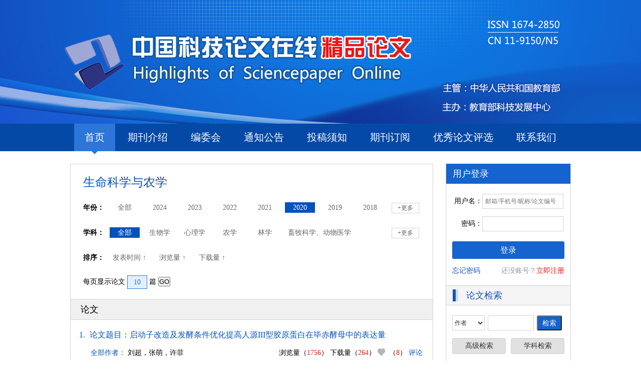

--- FILE ---
content_type: text/html; charset=UTF-8
request_url: https://highlights.paper.edu.cn/paper_subject/index?1=1&per_page=10&year=2020&subject_note=2&order=date_up
body_size: 6350
content:
<!DOCTYPE html PUBLIC "-//W3C//DTD XHTML 1.0 Transitional//EN" "http://www.w3.org/TR/xhtml1/DTD/xhtml1-transitional.dtd">
<html xmlns="http://www.w3.org/1999/xhtml">
<head>
<meta http-equiv="Content-Type" content="text/html; charset=utf-8" />
<meta http-equiv="X-UA-Compatible" content="IE=Edge,chrome=1">
<title>中国科技论文在线精品论文</title>
<meta name="keywords" content="" />
<meta name="description" content="" />
<link href="https://highlights.paper.edu.cn/favicon.ico" rel="icon" type="image/x-icon" />
<link href="https://highlights.paper.edu.cn/favicon.ico" rel="shortcut icon" type="image/x-icon" />
<link href="https://highlights.paper.edu.cn/favicon.ico" rel="bookmark" type="image/x-icon" />
<link type="text/css" href="/app/static/css/thickbox.css" rel="stylesheet" />
<link href="/app/static/css/style.css" rel="stylesheet" type="text/css" />
<link href="/app/static/css/popupDiv.css" rel="stylesheet" type="text/css" />
<script src="/app/static/js/jQuery_latest.min.js"></script>
<script src="/app/static/js/jQuery_tabs.js"></script>
<script src="/app/static/js/jQuery_picFocus.js"></script>
<script src="/app/static/js/paper.js"></script>
<script src="/app/static/js/popDiv.js"></script>
<script src="/app/static/js/data.js"></script>
<script src="/app/static/js/deal.js"></script>
<script src="/app/static/js/validate.js"></script>
<script>
jQuery(document).ready(function($){
	$('#Tabs_zlzc').eol_Tabs({tabs:"tabs_zlzc",currentClass:'tag_zlzc',content:'tabCon'});
	if($('#player').length>0){$('#player').eol_picFocus();}
})
</script>
</head>

<body>
<div class="header sec"></div>

<div class="nav sec">
  <div class="con">
    <ul>
    <li><a href="/" class="cur">首页<i></i></a></li>
    <li><a href="/index/bkjs" >期刊介绍<i></i></a></li>
    <li><a href="/index/bwh" >编委会<i></i></a></li>
    <li><a href="/index/tzgg" >通知公告<i></i></a></li>
    <li><a href="/index/gjmb" >投稿须知<i></i></a></li>
    <li class="drop-menu-effect"><a href="#" >期刊订阅<i></i></a>
      <ul class="submenu" style="width:122px;">
        <li><a href="/index/gxdy" >个性化期刊订制</a></li>
        <li><a href="/index/qkdy" >期刊征订</a></li>
      </ul>
    </li>
    <li><a href="https://www.paper.edu.cn/youxiu_normal" target="_blank">优秀论文评选<i></i></a></li>
    <li><a href="/index/lxwm" >联系我们<i></i></a></li>
    </ul>
  </div>
</div>

<div class="main con">
  <div class="con clearfix">
    <div class="content fl">
            <div class="conBox2">
        <div class="subCon">
          <div class="subFilter">
            <h1>生命科学与农学</h1>
            
            <div class="sfCon">
                <div class="sfBox clearfix"><div class="sfTit fl"><b>年份：</b></div>
                <div class="sfList fl putaway">
                  <div class="slideMore">
                                        <a href="https://highlights.paper.edu.cn/paper_subject/index?1=1&per_page=10&order=date_up&subject_s=&subject_note=2">全部</a>
                                                                            <a href="https://highlights.paper.edu.cn/paper_subject/index?1=1&per_page=10&year=2024&order=date_up&subject_s=&subject_note=2">2024</a>
                                                                          <a href="https://highlights.paper.edu.cn/paper_subject/index?1=1&per_page=10&year=2023&order=date_up&subject_s=&subject_note=2">2023</a>
                                                                          <a href="https://highlights.paper.edu.cn/paper_subject/index?1=1&per_page=10&year=2022&order=date_up&subject_s=&subject_note=2">2022</a>
                                                                          <a href="https://highlights.paper.edu.cn/paper_subject/index?1=1&per_page=10&year=2021&order=date_up&subject_s=&subject_note=2">2021</a>
                                                                          <a href="https://highlights.paper.edu.cn/paper_subject/index?1=1&per_page=10&year=2020&order=date_up&subject_s=&subject_note=2" class="cur">2020</a>
                                                                          <a href="https://highlights.paper.edu.cn/paper_subject/index?1=1&per_page=10&year=2019&order=date_up&subject_s=&subject_note=2">2019</a>
                                                                          <a href="https://highlights.paper.edu.cn/paper_subject/index?1=1&per_page=10&year=2018&order=date_up&subject_s=&subject_note=2">2018</a>
                                                                          <a href="https://highlights.paper.edu.cn/paper_subject/index?1=1&per_page=10&year=2017&order=date_up&subject_s=&subject_note=2">2017</a>
                                                                          <a href="https://highlights.paper.edu.cn/paper_subject/index?1=1&per_page=10&year=2016&order=date_up&subject_s=&subject_note=2">2016</a>
                                                                          <a href="https://highlights.paper.edu.cn/paper_subject/index?1=1&per_page=10&year=2015&order=date_up&subject_s=&subject_note=2">2015</a>
                                                                          <a href="https://highlights.paper.edu.cn/paper_subject/index?1=1&per_page=10&year=2014&order=date_up&subject_s=&subject_note=2">2014</a>
                                                                          <a href="https://highlights.paper.edu.cn/paper_subject/index?1=1&per_page=10&year=2013&order=date_up&subject_s=&subject_note=2">2013</a>
                                                                          <a href="https://highlights.paper.edu.cn/paper_subject/index?1=1&per_page=10&year=2012&order=date_up&subject_s=&subject_note=2">2012</a>
                                                                          <a href="https://highlights.paper.edu.cn/paper_subject/index?1=1&per_page=10&year=2011&order=date_up&subject_s=&subject_note=2">2011</a>
                                                                          <a href="https://highlights.paper.edu.cn/paper_subject/index?1=1&per_page=10&year=2010&order=date_up&subject_s=&subject_note=2">2010</a>
                                                                          <a href="https://highlights.paper.edu.cn/paper_subject/index?1=1&per_page=10&year=2009&order=date_up&subject_s=&subject_note=2">2009</a>
                                                                          <a href="https://highlights.paper.edu.cn/paper_subject/index?1=1&per_page=10&year=2008&order=date_up&subject_s=&subject_note=2">2008</a>
                                    
                </div>
                </div>
                  <div class="sfBtn fr"><a href="javascript:;" class="more slideMoreBtn">+更多</a></div>                </div>
              
                <div class="sfBox clearfix"><div class="sfTit fl"><b>学科：</b></div>
                 <div class="sfList fl putaway">
                  <div class="slideMore">
                                        <a href="https://highlights.paper.edu.cn/paper_subject/index?1=1&per_page=10&year=2020&order=date_up&subject_note=2" class="cur">全部</a>
                                                                            <a href="https://highlights.paper.edu.cn/paper_subject/index?1=1&per_page=10&year=2020&order=date_up&subject_s=C01&subject_note=2">生物学</a>
                                                                          <a href="https://highlights.paper.edu.cn/paper_subject/index?1=1&per_page=10&year=2020&order=date_up&subject_s=C02&subject_note=2">心理学</a>
                                                                          <a href="https://highlights.paper.edu.cn/paper_subject/index?1=1&per_page=10&year=2020&order=date_up&subject_s=C03&subject_note=2">农学</a>
                                                                          <a href="https://highlights.paper.edu.cn/paper_subject/index?1=1&per_page=10&year=2020&order=date_up&subject_s=C04&subject_note=2">林学</a>
                                                                          <a href="https://highlights.paper.edu.cn/paper_subject/index?1=1&per_page=10&year=2020&order=date_up&subject_s=C05&subject_note=2">畜牧科学、动物医学</a>
                                                                          <a href="https://highlights.paper.edu.cn/paper_subject/index?1=1&per_page=10&year=2020&order=date_up&subject_s=C06&subject_note=2">水产学</a>
                                                                          <a href="https://highlights.paper.edu.cn/paper_subject/index?1=1&per_page=10&year=2020&order=date_up&subject_s=C07&subject_note=2">食品科学技术</a>
                                                                          <a href="https://highlights.paper.edu.cn/paper_subject/index?1=1&per_page=10&year=2020&order=date_up&subject_s=C08&subject_note=2">体育科学</a>
                                    
                </div>
                </div>
                  <div class="sfBtn fr"><a href="javascript:;" class="more slideMoreBtn">+更多</a> </div>                </div>

                 <div class="sfBox clearfix"><div class="sfTit fl"><b>排序：</b></div>
                 <div class="sfList fl putaway wfull">
                    <a target="_self" href="<{ $dateAddress }>" >发表时间 ↑ </a>
                    <a target="_self" href="<{ $pageViewAddress }>" >浏览量 ↑ </a>
                    <a target="_self" href="<{ $commentNumAddress }>" >下载量 ↑ </a>
                    </div>
                </div>
              <form name="form" action="https://highlights.paper.edu.cn/paper_subject" method="post">
                <div class="showGo">每页显示论文 <input type="text" value="10" name="per_page"/> 篇 <button name="Submit">GO</button></div>
                <input type="hidden" value="2020" name="year">
                <input type="hidden" value="date_up" name="order">
                <input type="hidden" value="2" name="subject_note">
                <input type="hidden" value="" name="subject_s">
              </form>
            </div>
          </div>
                    
          <div class="conTit3">论文</div>
          
          <div class="seaList">
                                    <div class="seaBox">
              <h1><i>1.</i> <span>论文题目：</span><a href="/index/paper_detail/7021" target="_blank">启动子改造及发酵条件优化提高人源III型胶原蛋白在毕赤酵母中的表达量</a></h1>
              <div>
                <div class="lwInfo fr" style="margin-left: 10px;">浏览量（<em>1756</em>） 下载量（<em>264</em>） <em><img style="cursor: pointer;margin-right: 8px;vertical-align: -2px;" onclick="pointZan(this,7021);" src="/app/static/img/heart.png" width="15" height="15" /></em>（<em id="point_7021">8</em>） <a href="/index/paper_detail/7021?#cmMd">评论</a></div>
                <span>全部作者：</span>
                刘超，张萌，许菲
              </div>
              <div><span>作者单位：</span>江南大学生物工程学院</div>
              <div><span>期        数：</span><a href="https://highlights.paper.edu.cn/index/period_search?year=2020&period=3" target="_blank">2020年9月第3期</a></div>
              <div><span>学        科：</span>生物学</div>
              <div><span>摘        要：</span>通过微生物异源表达胶原蛋白能够避免传统提取方法存在的有致病隐患和水溶性低的问题，也能突破化学合成方法对胶原蛋白长度的限制，使得对胶原序列的设计更加灵活。本文合成...<a href="/index/paper_detail/7021">[more]</a></div>
            </div>
                        <div class="seaBox">
              <h1><i>2.</i> <span>论文题目：</span><a href="/index/paper_detail/7013" target="_blank">人参属不同栽培居群内转录间隔区（ITS） 遗传多样性分析</a></h1>
              <div>
                <div class="lwInfo fr" style="margin-left: 10px;">浏览量（<em>1565</em>） 下载量（<em>221</em>） <em><img style="cursor: pointer;margin-right: 8px;vertical-align: -2px;" onclick="pointZan(this,7013);" src="/app/static/img/heart.png" width="15" height="15" /></em>（<em id="point_7013">7</em>） <a href="/index/paper_detail/7013?#cmMd">评论</a></div>
                <span>全部作者：</span>
                刘伟，孔德英，廖芳，任瑞花，冯洁，黄靖媛，李关荣
              </div>
              <div><span>作者单位：</span>西南大学农学与生物科技学院；重庆海关技术中心；天津海关动植物与食品检测中心</div>
              <div><span>期        数：</span><a href="https://highlights.paper.edu.cn/index/period_search?year=2020&period=3" target="_blank">2020年9月第3期</a></div>
              <div><span>学        科：</span>生物学</div>
              <div><span>摘        要：</span>为建立快速分子鉴别人参属栽培居群的方法，确定其亲缘关系，本研究对人参属34个栽培居群的核糖体DNA（ribosome DNA，rDNA）内转录间隔区（internal transcribed spacer，ITS）片段进行了PCR扩...<a href="/index/paper_detail/7013">[more]</a></div>
            </div>
                        <div class="seaBox">
              <h1><i>3.</i> <span>论文题目：</span><a href="/index/paper_detail/7017" target="_blank">腈水解酶在枯草芽胞杆菌中的表达及在烟酸合成中的应用</a></h1>
              <div>
                <div class="lwInfo fr" style="margin-left: 10px;">浏览量（<em>2957</em>） 下载量（<em>337</em>） <em><img style="cursor: pointer;margin-right: 8px;vertical-align: -2px;" onclick="pointZan(this,7017);" src="/app/static/img/heart.png" width="15" height="15" /></em>（<em id="point_7017">9</em>） <a href="/index/paper_detail/7017?#cmMd">评论</a></div>
                <span>全部作者：</span>
                王顺治，汪子凯，龚劲松，李恒，李会，许正宏，史劲松
              </div>
              <div><span>作者单位：</span>江南大学生物工程学院；江南大学药学院</div>
              <div><span>期        数：</span><a href="https://highlights.paper.edu.cn/index/period_search?year=2020&period=3" target="_blank">2020年9月第3期</a></div>
              <div><span>学        科：</span>生物学</div>
              <div><span>摘        要：</span>研究将腈水解酶基因NITR与大肠杆菌−枯草芽孢杆菌穿梭质粒pMA5连接，并导入到枯草芽孢杆菌WB600中进行重组表达，重组菌在发酵培养36 h后酶活达到38 U·mL-1. 本文进一步研究了重组枯草...<a href="/index/paper_detail/7017">[more]</a></div>
            </div>
            
                      </div>
          
          <div class="page">
            
                        <form action="https://highlights.paper.edu.cn/paper_subject" method="post">跳转至 <input type="text" value="1" name="page"/> 页 <button name="Submit">GO</button>
            <input type="hidden" value="2020" name="year">
            <input type="hidden" value="date_up" name="order">
            <input type="hidden" value="2" name="subject_note">
            <input type="hidden" value="" name="subject_s">
            <input type="hidden" value="10" name="per_page"/>
            </form>
                      </div>
        </div>
      </div>
    </div>
      <div class="side fr">
      <div class="sideBox login">

                <div class="sideTit" id="user_login">用户登录</div>

        <div class="sideCon">
          <form action="" method="post">
            <div class="iptBox"><span>用户名：</span><input type="text" name="user_account" type="text" class="ip-login bg-lg" placeholder ="邮箱/手机号/昵称/论文编号"/></div>
            <div class="iptBox"><span>密码：</span><input type="password" name="user_password" type="password" class="ip-login bg-pa" value="" style="color:#000;"/></div>
            <div class="iptBox"><a class="fBtn fBtn-b db" target="_self" style="color:#fff;" href="javascript:;" id="login">登录</a></div>
            <div class="iptBox frBtn clearfix">
              <div class="fl"><a href="https://www.paper.edu.cn/user/person/forgotPass" target="_blank">忘记密码</a></div>
              <div class="fr">还没账号？<a href="https://www.paper.edu.cn/user/register/index" class="reg" target="_blank">立即注册</a></div>
            </div>
          </form>
        </div>
              </div>
      
      <div class="sideBox actSea">
        <div class="tit">论文检索</div>
        
        <div class="sideCon" id="paper_search">
        <form class="clearfix" action="https://highlights.paper.edu.cn/search" method="get">
          <div class="iptBox clearfix">
          <select name="type">
           <option value="1" >作者</option>
           <option value="2" >题目</option>
           <option value="3" >摘要</option>
           <option value="4" >关键词</option>
          </select>
          <input name = "keyword" type="text" value=""/>
          <input type="submit" class="fBtn fBtn-s fl" value="检索" style="width:50px;line-height:0px;margin-right:4px;"/>
<!--           <a href="" id = "content_search" class="fBtn fBtn-s fl">检索</a> -->
          </div>
          
          <div class="iptBox">
            <a href="https://highlights.paper.edu.cn/search/search_quick" class="fBtn2 fBtn-s fl">高级检索</a>
            <a href="https://highlights.paper.edu.cn/search/search_subject" class="fBtn2 fBtn-s fr">学科检索</a>
          </div>
        </form>
        </div>
      </div>
      
      <div class="sideBox perSea">
        <div class="tit">过刊查询</div>
        
        <div class="sideCon">
        <form class="clearfix" method="get" action="https://highlights.paper.edu.cn/index/period_search" id="form">
          <select name = "year" id="year" onchange="changePeriodType()">
            <option value="">选择年份</option>
                       <option value="2024">2024年</option>
                      <option value="2023">2023年</option>
                      <option value="2022">2022年</option>
                      <option value="2021">2021年</option>
                      <option value="2020">2020年</option>
                      <option value="2019">2019年</option>
                      <option value="2018">2018年</option>
                      <option value="2017">2017年</option>
                      <option value="2016">2016年</option>
                      <option value="2015">2015年</option>
                      <option value="2014">2014年</option>
                      <option value="2013">2013年</option>
                      <option value="2012">2012年</option>
                      <option value="2011">2011年</option>
                      <option value="2010">2010年</option>
                      <option value="2009">2009年</option>
                      <option value="2008">2008年</option>
           
          </select>
          <select name="period" id="period">
            <option value="">选择期数</option>
                       <option value="1">第1期</option>
                      <option value="2">第2期</option>
                      <option value="3">第3期</option>
                      <option value="4">第4期</option>
                      <option value="5">第5期</option>
                      <option value="6">第6期</option>
                      <option value="7">第7期</option>
                      <option value="8">第8期</option>
                      <option value="9">第9期</option>
                      <option value="10">第10期</option>
                      <option value="11">第11期</option>
                      <option value="12">第12期</option>
                      <option value="13">第13期</option>
                      <option value="14">第14期</option>
                      <option value="15">第15期</option>
                      <option value="16">第16期</option>
                      <option value="17">第17期</option>
                      <option value="18">第18期</option>
                      <option value="19">第19期</option>
                      <option value="20">第20期</option>
                      <option value="21">第21期</option>
                      <option value="22">第22期</option>
                      <option value="23">第23期</option>
                      <option value="24">第24期</option>
           
          </select>
          
<!--           <a href="#" class="fBtn fBtn-s fl">提交</a> -->
          <input type="submit" class="fBtn fBtn-s fl" value="提交" style="line-height:0px;"  id="button"/>
        </form>
        </div>
      </div>
      
      <div class="sideBox actList">
        <div class="sideTit"><a href="/index/hot_list" class="more">更多</a>热点文章</div>
        
        <div class="sideCon">
          <ul>
            <!--             <li><a href="" target="_blank"></a></li> -->
              <li><a href="/index/paper_detail/7159" target="_blank">智能车轨迹预测及动态避障</a></li>
            <!--             <li><a href="" target="_blank"></a></li> -->
              <li><a href="/index/paper_detail/7160" target="_blank">基于融合多头注意力机制和门控循环单元的 驾驶员意图识别方法</a></li>
            <!--             <li><a href="" target="_blank"></a></li> -->
              <li><a href="/index/paper_detail/7174" target="_blank">双向全局对齐：用于实体对齐任务的自举方法</a></li>
            <!--             <li><a href="" target="_blank"></a></li> -->
              <li><a href="/index/paper_detail/7169" target="_blank">水泥稳定碎石破坏机理与强度分析研究</a></li>
            <!--             <li><a href="" target="_blank"></a></li> -->
              <li><a href="/index/paper_detail/7176" target="_blank">基于深度学习的图像修复算法的研究</a></li>
            <!--             <li><a href="" target="_blank"></a></li> -->
              <li><a href="/index/paper_detail/7165" target="_blank">后疫情时代城市公共服务设施供需匹配策略思考</a></li>
            <!--             <li><a href="" target="_blank"></a></li> -->
              <li><a href="/index/paper_detail/7164" target="_blank">疫情后中小型可变式住宅功能复合化策略研究</a></li>
            
          </ul>
        </div>
      </div>
      
      <div class="sideBox tool">
        <div class="tit">工具下载</div>
        
        <div class="sideCon">
          <div><a href="http://www.adobe.com/cn/products/acrobat/readstep2.html" target="_blank"><img src="/app/static/img/pdf.jpg" /> 下载全文<span>阅读器</span></a></div>
          <div><a href="http://ndart.paper.edu.cn/download.html" target="_blank"><img src="/app/static/img/duowei.jpg" /> 多维论文<span>阅读器</span></a></div>
        </div>
      </div>
    </div>
<script type="text/javascript">
      $("#content_search").click(function() {
        $("#paper_search").submit();
      })

      /*用户提交*/
      $("#button").click(function(){
        var year = $("#year").val();
        var period = $("#period").val();
        if(year.length!=0 && period.length!=0){
            $("#form").submit();
        }else if(year.length==0 && period.length==0){
            alert('请选择年份和期次!');
            return false;
        }else if(period.length==0){
            alert('请选择期次!');
            return false;
        }else{
            alert('请选择年份!');
            return false;
        }
      })

    /*2008年只有16期*/
    // function changePeriodType(){
    //     var year = $("#year").val();
    //     //$("#period").empty();
    //     var htmlTxt='<option value="">选择期数</option>';
    //     if(year==2008){
    //         htmlTxt += '<option value="1">第1期</option><option value="2">第2期</option><option value="3">第3期</option><option value="4">第4期</option><option value="5">第5期</option><option value="6">第6期</option><option value="7">第7期</option><option value="8">第8期</option><option value="9">第9期</option><option value="10">第10期</option><option value="11">第11期</option><option value="12">第12期</option><option value="13">第13期</option><option value="14">第14期</option><option value="15">第15期</option><option value="16">第16期</option>';
    //     }else{
    //         htmlTxt += '<option value="1">第1期</option><option value="2">第2期</option><option value="3">第3期</option><option value="4">第4期</option><option value="5">第5期</option><option value="6">第6期</option><option value="7">第7期</option><option value="8">第8期</option><option value="9">第9期</option><option value="10">第10期</option><option value="11">第11期</option><option value="12">第12期</option><option value="13">第13期</option><option value="14">第14期</option><option value="15">第15期</option><option value="16">第16期</option><option value="17">第17期</option><option value="18">第18期</option><option value="19">第19期</option><option value="20">第20期</option><option value="21">第21期</option><option value="22">第22期</option><option value="23">第23期</option><option value="24">第24期</option>';            
    //     }
    //     $("#period").html(htmlTxt);
    // }

    //年份期刊联动
    function changePeriodType() {
        var year = $("#year").val();
        var htmlTxt='<option value="">选择期数</option>';
        var url = '/index/getperiods/'
                    + year;
        $.post(url, {}, function(data) {
            for ( var i = 1; i <= data.length; i++) {
                htmlTxt+='<option value="'+ i +'">第' + i + '期</option>';
            }
            console.log(htmlTxt);
            $("#period").html(htmlTxt);
        }, 'json');
    }
</script>
  </div>
  <SCRIPT LANGUAGE="JavaScript">
    //二级学科
    function chg(){
        document.form.submit();
        return;
    }
  </SCRIPT>
  <div class="con friend">
    <div class="tit">友情链接</div>
    
    <div class="frCon">
<!--       <a href="http://www.moe.edu.cn/" target="_blank">中华人民共和国教育部</a>
      <a href="http://www.cutech.edu.cn/cn/index.htm" target="_blank">教育部科学技术司</a>
      <a href="http://www.cutech.edu.cn/cn/index.htm" target="_blank">教育部高等学校科学研究发展中心</a>
      <a href="#">中国教育和科研计算机网</a>
      <a href="#">教育部学位与研究生教育发展中心</a>
      <a href="#">国家留学基金委教育部科技查新服务平台</a>
      <a href="#">中国学术会议在线</a>
      <a href="#">中国教育新闻网</a>
      <a href="#">神州学人</a>
      <a href="#">中国教育在线</a>
      <a href="#">OA在线资源集成平台</a> -->
      <a href="http://www.moe.gov.cn/" target="_blank">中华人民共和国教育部</a>
      <a href="http://www.cutech.edu.cn/cn/index.htm" target="_blank">教育部高等学校科学研究发展中心</a>
      <a href="https://www.paper.edu.cn/" target="_blank">中国科技论文在线</a>
<!--       <a href="http://www.pes.edu.cn/login.do" target="_blank">中国科技论文在线评审系统</a> -->
      <a href="http://www.meeting.edu.cn/" target="_blank">中国学术会议在线</a>
     <!-- <a href="http://oa.paper.edu.cn/" target="_blank">OA在线资源集成平台</a>-->
<!--       <a href="http://www.paper.edu.cn/science.php" target="_blank">教育部科技查新工作站</a>
      <a href="http://cn.arxiv.org/" target="_blank">arXiv.org e-print archive </a>
      <a href="http://www.socolar.com/" target="_blank">OA资源一站式检索服务平台</a> -->
    </div>
  </div>
</div>

<div class="footer con">
  <div>访客累计
    <span>
      <script src="/index/visitcount/"></script>
    </span>
  </div>
  <div>版权所有　教育部高等学校科学研究发展中心</div>
  <div>主管：中华人民共和国教育部　主办：教育部高等学校科学研究发展中心</div>
  <div>电话：010-62515201　传真：010-62512513　E-mail：e-paper@paper.edu.cn，e_paper@sina.com</div>
</div>
</body>
</html>



--- FILE ---
content_type: text/html; charset=UTF-8
request_url: https://highlights.paper.edu.cn/index/visitcount/
body_size: 90
content:
document.write('<img src=\'/app/static/img/5.gif\'/><img src=\'/app/static/img/2.gif\'/><img src=\'/app/static/img/7.gif\'/><img src=\'/app/static/img/2.gif\'/><img src=\'/app/static/img/4.gif\'/><img src=\'/app/static/img/4.gif\'/><img src=\'/app/static/img/1.gif\'/>');

--- FILE ---
content_type: text/css
request_url: https://highlights.paper.edu.cn/app/static/css/thickbox.css
body_size: 822
content:
/* ----------------------------------------------------------------------------------------------------------------*/
/* ---------->>> global settings needed for thickbox <<<-----------------------------------------------------------*/
/* ----------------------------------------------------------------------------------------------------------------*/
*{padding: 0; margin: 0;}

html, body {
min-height: 100%;
height: auto !important;
height: 100%;
}

/* ----------------------------------------------------------------------------------------------------------------*/
/* ---------->>> thickbox specific link and font settings <<<------------------------------------------------------*/
/* ----------------------------------------------------------------------------------------------------------------*/
#TB_window {
	font: 12px Arial, Helvetica, sans-serif;
	color: #333333;
}

#TB_secondLine {
	font: 10px Arial, Helvetica, sans-serif;
	color:#666666;
}

#TB_window a:link {color: #666666;}
#TB_window a:visited {color: #666666;}
#TB_window a:hover {color: #000;}
#TB_window a:active {color: #666666;}
#TB_window a:focus{color: #666666;}

/* ----------------------------------------------------------------------------------------------------------------*/
/* ---------->>> thickbox settings <<<-----------------------------------------------------------------------------*/
/* ----------------------------------------------------------------------------------------------------------------*/
#TB_overlay {
	position: absolute;
	z-index:100;
	width: 100%;
	height: 100%;
	top: 0;
	left: 0;
	min-height:100%;
	background-color:#000;
	filter:alpha(opacity=60);
	-moz-opacity: 0.6;
	opacity: 0.6;
}

#TB_window {
	position: absolute;
	background: #ffffff;
	z-index: 102;
	color:#000000;
	display:none;
	border: 4px solid #525252;
	text-align:left;
}

#TB_window img {
	display:block;
	margin: 15px 0 0 15px;
	border-right: 1px solid #ccc;
	border-bottom: 1px solid #ccc;
	border-top: 1px solid #666;
	border-left: 1px solid #666;
}

#TB_caption{
	height:25px;
	padding:7px 30px 10px 25px;
	float:left;
}

#TB_closeWindow{
	height:25px;
	padding:11px 25px 10px 0;
	float:right;
}

#TB_closeAjaxWindow{
	padding:5px 10px 7px 0;
	margin-bottom:1px;
	text-align:right;
	float:right;
}

#TB_ajaxWindowTitle{
	float:left;
	padding:7px 0 5px 10px;
	margin-bottom:1px;
}

#TB_title{
	background-color:#e8e8e8;
	height:27px;
}

#TB_ajaxContent{
	clear:both;
	padding:2px 15px 15px 15px;
	overflow:auto;
	text-align:left;
	line-height:1.4em;
}

#TB_ajaxContent p{
	padding:5px 0px 5px 0px;
}

#TB_load{
	position: absolute;
	display:none;
	height:100px;
	width:100px;
	z-index:101;
}

#TB_HideSelect{
	z-index:99;
	position:absolute;
	top: 0;
	left: 0;
	width:100%;
	height:100%;
	background-color:#fff;
	border:none;
	filter:alpha(opacity=0);
	-moz-opacity: 0;
	opacity: 0;
}

#TB_iframeContent{
	border:none;
	clear:both;
}



--- FILE ---
content_type: application/javascript
request_url: https://highlights.paper.edu.cn/app/static/js/validate.js
body_size: 2001
content:
/*************************************************
Validator v1.01
*************************************************/
Validator = {
Require : /.+/,
Email : /^\w+([-+.]\w+)*@\w+([-.]\w+)*\.\w+([-.]\w+)*$/,
Phone : /^((\(\d{3}\))|(\d{3}\-))?(\(0\d{2,3}\)|0\d{2,3}-)?[1-9]\d{6,7}$/,
Mobile : /^((\(\d{3}\))|(\d{3}\-))?1\d{10}$/,
Url : /^http:\/\/[A-Za-z0-9]+\.[A-Za-z0-9]+[\/=\?%\-&_~`@[\]\':+!]*([^<>\"\"])*$/,
IdCard : /^\d{15}(\d{2}[A-Za-z0-9])?$/,
Currency : /^\d+(\.\d+)?$/,
Number : /^\d+$/,
Zip : /^[1-9]\d{5}$/,
QQ : /^[1-9]\d{4,12}$/,
Integer : /^[-\+]?\d+$/,
Double : /^[-\+]?\d+(\.\d+)?$/,
English : /^[A-Za-z]+$/,
Chinese : /^[\u0391-\uFFE5]+$/,
UnSafe : /^(([A-Z]*|[a-z]*|\d*|[-_\~!@#\$%\^&\*\.\(\)\[\]\{\}<>\?\\\/\'\"]*)|.{0,5})$|\s/,
IsSafe : function(str){return !this.UnSafe.test(str);},
SafeString : "this.IsSafe(value)",
Limit : "this.limit(value.length,getAttribute('min'), getAttribute('max'))",
LimitB : "this.limit(this.LenB(value), getAttribute('min'), getAttribute('max'))",
Date : "this.IsDate(value, getAttribute('min'), getAttribute('format'))",
Repeat : "value == document.getElementsByName(getAttribute('to'))[0].value",
Range : "getAttribute('min') < value && value < getAttribute('max')",
Compare : "this.compare(value,getAttribute('operator'),getAttribute('to'))",
Custom : "this.Exec(value, getAttribute('regexp'))",
Group : "this.MustChecked(getAttribute('name'), getAttribute('min'), getAttribute('max'))",
ErrorItem : [document.forms[0]],
ErrorMessage : ["�ύʧ�ܣ�\t\t\t\t"],
Validate : function(theForm, mode){
var obj = theForm || event.srcElement;
var count = obj.elements.length;
this.ErrorMessage.length = 1;
this.ErrorItem.length = 1;
this.ErrorItem[0] = obj;
for(var i=0;i<count;i++){
with(obj.elements[i]){
var _dataType = getAttribute("dataType");
if(typeof(_dataType) == "object" || typeof(this[_dataType]) == "undefined") continue;
this.ClearState(obj.elements[i]);
if(getAttribute("require") == "false" && value == "") continue;
switch(_dataType){
case "Date" :
case "Repeat" :
case "Range" :
case "Compare" :
case "Custom" :
case "Group" : 
case "Limit" :
case "LimitB" :
case "SafeString" :
if(!eval(this[_dataType])) {
this.AddError(i, getAttribute("msg"));
}
break;
default :
if(!this[_dataType].test(value)){
this.AddError(i, getAttribute("msg"));
}
break;
}
}
}
if(this.ErrorMessage.length > 1){
mode = mode || 1;
var errCount = this.ErrorItem.length;
switch(mode){
case 2 :
for(var i=1;i<errCount;i++)
this.ErrorItem[i].style.color = "red";
case 1 :
alert(this.ErrorMessage.join("\n\n"));
this.ErrorItem[1].focus();
break;
case 3 :
for(var i=1;i<errCount;i++){
try{
var span = document.createElement("LABEL");
span.id = "__ErrorMessagePanel";
span.style.color = "red";
this.ErrorItem[i].parentNode.appendChild(span);
span.innerHTML = this.ErrorMessage[i].replace(/\d+:/,"");
}
catch(e){alert(e.description);}
}
this.ErrorItem[1].focus();
break;
default :
alert(this.ErrorMessage.join("\n"));
break;
}
return false;
}
return true;
},
limit : function(len,min, max){
min = min || 0;
max = max || Number.MAX_VALUE;
return min <= len && len <= max;
},
LenB : function(str){
return str.replace(/[^\x00-\xff]/g,"**").length;
},
ClearState : function(elem){
with(elem){
if(style.color == "red")
style.color = "";
var lastNode = parentNode.childNodes[parentNode.childNodes.length-1];
if(lastNode.id == "__ErrorMessagePanel")
parentNode.removeChild(lastNode);
}
},
AddError : function(index, str){
this.ErrorItem[this.ErrorItem.length] = this.ErrorItem[0].elements[index];
this.ErrorMessage[this.ErrorMessage.length] = this.ErrorMessage.length + ":" + str;
},
Exec : function(op, reg){
return new RegExp(reg,"g").test(op);
},
compare : function(op1,operator,op2){
switch (operator) {
case "NotEqual":
return (op1 != op2);
case "GreaterThan":
return (op1 > op2);
case "GreaterThanEqual":
return (op1 >= op2);
case "LessThan":
return (op1 < op2);
case "LessThanEqual":
return (op1 <= op2);
default:
return (op1 == op2); 
}
},
MustChecked : function(name, min, max){
var groups = document.getElementsByName(name);
var hasChecked = 0;
min = min || 1;
max = max || groups.length;
for(var i=groups.length-1;i>=0;i--)
if(groups[i].checked) hasChecked++;
return min <= hasChecked && hasChecked <= max;
},
IsDate : function(op, formatString){
formatString = formatString || "ymd";
var m, year, month, day;
switch(formatString){
case "ymd" :
m = op.match(new RegExp("^((\\d{4})|(\\d{2}))([-./])(\\d{1,2})\\4(\\d{1,2})$"));
if(m == null ) return false;
day = m[6];
month = m[5]--;
year = (m[2].length == 4) ? m[2] : GetFullYear(parseInt(m[3], 10));
break;
case "dmy" :
m = op.match(new RegExp("^(\\d{1,2})([-./])(\\d{1,2})\\2((\\d{4})|(\\d{2}))$"));
if(m == null ) return false;
day = m[1];
month = m[3]--;
year = (m[5].length == 4) ? m[5] : GetFullYear(parseInt(m[6], 10));
break;
default :
break;
}
if(!parseInt(month)) return false;
month = month==12 ?0:month; 
var date = new Date(year, month, day);
return (typeof(date) == "object" && year == date.getFullYear() && month == date.getMonth() && day == date.getDate());
function GetFullYear(y){return ((y<30 ? "20" : "19") + y)|0;}
}
}

--- FILE ---
content_type: application/javascript
request_url: https://highlights.paper.edu.cn/app/static/js/jQuery_picFocus.js
body_size: 836
content:
(function($){
	$.fn.extend({
		eol_picFocus:function(options){
			var defaults	=	{slideBg:'play_bg',slideInfo:'play_info',slideText:'play_text',timer:5000,infoText:true,btnNum:true}
			var options		=	$.extend(defaults,options);
			return this.each(function(){
			var n			=	0;
			var btnNum		=	options.btnNum;
			var info		=	options.infoText;
			var slideBox	=	$(this);
			var slideImg	=	$(this).children().first();
			var count		=	slideImg.children().size();
				slideImg.children().each(function(){
					if(!$(this).is('a')){info=false}
				});
			if(info){
			var slideBg=$('<div></div>').addClass(options.slideBg);slideBg.appendTo(slideBox);
			var slideInfo=$('<div></div>').addClass(options.slideInfo);slideInfo.appendTo(slideBox);
			}
			var slideText=$('<div></div>').addClass(options.slideText);slideText.appendTo(slideBox);
			var ul=$('<ul></ul>');ul.appendTo(slideText);
			slideImg.children().each(function(index){
				if(btnNum){var list=$('<li></li>').text(index+1);}else{var list=$('<li></li>')}
				list.appendTo(ul);
			});
			var liw=parseInt($('li:first',slideText).outerWidth())+1;
			ul.css('width',liw*count+8+'px');
			slideImg.find(':not(:first-child)').hide();
			if(info){slideInfo.html(slideImg.find('a:first-child img').attr('alt'));
			slideInfo.click(function(){window.open(slideImg.find('a:first-child').attr('href'),'_blank')});}
			slideText.find('li:first-child').addClass('current');
			slideText.find('li').click(function(){
				var i=$(this).index();
				n=i;
				if(i>=count) return;
				if(info){
				slideInfo.html(slideImg.find('a').eq(i).find('img').attr('alt'));
				slideInfo.unbind().click(function(){
					window.open(slideImg.find('a').eq(i).attr('href'),'_blank')
				});}
				slideImg.children(':visible').fadeOut(500).parent().children().eq(i).fadeIn(1000);
				$(this).addClass('current').siblings().removeClass('current');
			});
			var t=setInterval(
				function(){
				n=n>=(count-1)?0:n+1;
				slideText.find('li').eq(n).addClass('current').siblings().removeClass('current');
				slideImg.children(':visible').fadeOut(500).parent().children().eq(n).fadeIn(1000);
				if(info){
				slideInfo.html(slideImg.find('a').eq(n).find('img').attr('alt'));}}
				,options.timer);
			slideBox.hover(
				function(){clearInterval(t)},
				function(){t=setInterval(function(){n=n>=(count-1)?0:n+1;
				slideText.find('li').eq(n).addClass('current').siblings().removeClass('current');
				slideImg.children(':visible').fadeOut(500).parent().children().eq(n).fadeIn(1000);
				if(info){slideInfo.html(slideImg.find('a').eq(n).find('img').attr('alt'));}
				}
				,options.timer)});
			});
		}
	});
})(jQuery)